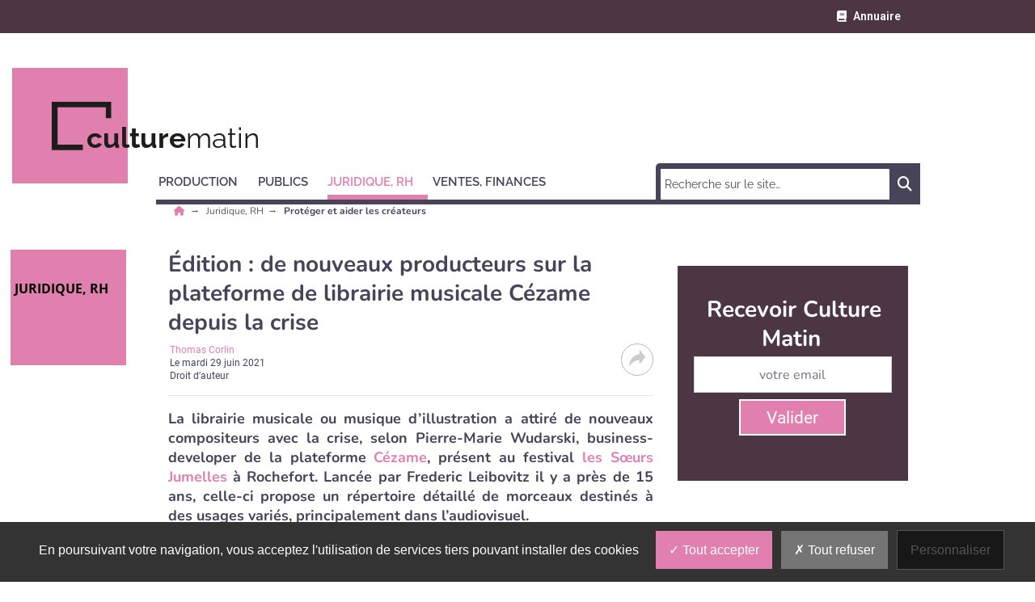

--- FILE ---
content_type: text/html; charset=utf-8
request_url: https://www.culturematin.com/juridique-rh/droit-auteur/edition-de-nouveaux-producteurs-sur-la-plateforme-de-librairie-musicale-cezame-depuis-la-crise.html
body_size: 15397
content:
<!DOCTYPE html>
<html lang="fr">
	<head>
		<meta charset="utf-8">
		<meta name="language" content="fr"/>
		<base href="/">
		<meta name="viewport" content="width=device-width,minimum-scale=1,initial-scale=1, shrink-to-fit=no">


		<title>Librairie musicale : la plateforme Cézame attire de nouveaux compositeurs - Culture Matin </title>


    <link rel="manifest" href="/manifest.json">
    <link rel="canonical" href="https://www.culturematin.com/juridique-rh/droit-auteur/edition-de-nouveaux-producteurs-sur-la-plateforme-de-librairie-musicale-cezame-depuis-la-crise.html">
    <link rel="alternate" title="Culture Matin : Protéger et aider les créateurs" type="application/rss+xml" href="https://www.culturematin.com/rss/juridique-rh/droit-auteur.xml">
    <link rel="preload" as="font" type="font/woff2" href="/fonts/6.5.1/webfonts/fa-solid-900.woff2" crossorigin>
    <link rel="preload" as="font" type="font/woff2" href="/fonts/roboto/roboto-v30-latin-regular.woff2" crossorigin>
    <link rel="preload" as="font" type="font/woff2" href="/fonts/roboto/roboto-v30-latin-500.woff2" crossorigin>
    <link rel="preload" as="font" type="font/woff2" href="/fonts/nunito/nunito-v25-latin-regular.woff2" crossorigin>
    <link rel="preload" as="font" type="font/woff2" href="/fonts/nunito/nunito-v25-latin-700.woff2" crossorigin>
    <link rel="preload" as="font" type="font/woff2" href="/fonts/open-sans/open-sans-v34-latin-regular.woff2" crossorigin>
    <link rel="preload" as="font" type="font/woff2" href="/fonts/raleway/raleway-v28-latin-regular.woff2" crossorigin>
    <link rel="preload" as="font" type="font/woff2" href="/fonts/raleway/raleway-v28-latin-700.woff2" crossorigin>
    <link rel="preconnect" href="//fonts.googleapis.com" crossorigin>
    <link rel="preconnect" href="https://geimage.newstank.fr" crossorigin>
    <link rel="apple-touch-icon" type="image/png" sizes="57x57" href="/images/v1/culturematin/favicon/apple-icon-57x57.png">
    <link rel="apple-touch-icon" type="image/png" sizes="60x60" href="/images/v1/culturematin/favicon/apple-icon-60x60.png">
    <link rel="apple-touch-icon" type="image/png" sizes="72x72" href="/images/v1/culturematin/favicon/apple-icon-72x72.png">
    <link rel="apple-touch-icon" type="image/png" sizes="76x76" href="/images/v1/culturematin/favicon/apple-icon-76x76.png">
    <link rel="apple-touch-icon" type="image/png" sizes="114x114" href="/images/v1/culturematin/favicon/apple-icon-114x114.png">
    <link rel="apple-touch-icon" type="image/png" sizes="120x120" href="/images/v1/culturematin/favicon/apple-icon-120x120.png">
    <link rel="apple-touch-icon" type="image/png" sizes="144x144" href="/images/v1/culturematin/favicon/apple-icon-144x144.png">
    <link rel="apple-touch-icon" type="image/png" sizes="152x152" href="/images/v1/culturematin/favicon/apple-icon-152x152.png">
    <link rel="apple-touch-icon" type="image/png" sizes="180x180" href="/images/v1/culturematin/favicon/apple-icon-180x180.png">
    <link rel="apple-touch-icon" type="image/png" sizes="32x32" href="/images/v1/culturematin/favicon/favicon-32x32.png">
    <link rel="icon" type="image/png" sizes="192x192" href="/images/v1/culturematin/favicon/android-icon-192x192.png">
    <link rel="icon" type="image/png" sizes="96x96" href="/images/v1/culturematin/favicon/favicon-96x96.png">
    <link rel="icon" type="image/png" sizes="16x16" href="/images/v1/culturematin/favicon/favicon-16x16.png">
    <link rel="icon" type="image/x-icon" href="/images/v1/culturematin/favicon/favicon.ico">
    <link rel="shortcut icon" type="image/x-icon" href="/images/v1/culturematin/favicon/favicon.ico">

    <meta name="google-site-verification" content="dY7wMTdgXM62p_-BSnHGSuQgz0XuWQKdl1tk_h9kqJA">
    <meta name="description" content="Plateforme majeure de librairie musicale à l'adresse de l'audiovisuel, Cézame a accueilli de nouveaux artistes depuis le début de la crise.">
    <meta name="robots" content="index, follow, max-image-preview:large">
    <meta name="article:published_time" content="2021-06-29T10:00:00+02:00">
    <meta name="author" content="Thomas Corlin">
    <meta property="og:site_name" content="Culture Matin">
    <meta property="og:locale" content="fr_FR">
    <meta property="og:title" content="Librairie musicale : la plateforme Cézame attire de nouveaux compositeurs">
    <meta property="og:description" content="Plateforme majeure de librairie musicale à l'adresse de l'audiovisuel, Cézame a accueilli de nouveaux artistes depuis le début de la crise.">
    <meta property="og:url" content="https://www.culturematin.com/juridique-rh/droit-auteur/edition-de-nouveaux-producteurs-sur-la-plateforme-de-librairie-musicale-cezame-depuis-la-crise.html">
    <meta property="og:type" content="article">
    <meta property="og:article:content_tier" content="free">
    <meta property="og:article:section" content="Juridique, RH">
    <meta property="og:article:authors" content="Thomas Corlin">
    <meta property="og:article:published_time" content="2021-06-29T10:00:00+02:00">
    <meta name="image" property="og:image" content="https://geimage.newstank.fr/image/cms/98af953f87325f4ea080e7dfd81b3b93/nombreux-tags-permettent-affiner-recherche-plateforme.jpg?fm=browser&crop=0%2C15%2C1254%2C706&w=1200&h=627&s=ddb85eb5b67f046ac446d2bc0c916e4a">
    <meta property="og:image:width" content="1200">
    <meta property="og:image:height" content="627">
    <meta name="twitter:card" content="summary_large_image">
    <meta name="twitter:site" content="@culturematin">
    <meta name="twitter:url" content="https://www.culturematin.com/juridique-rh/droit-auteur/edition-de-nouveaux-producteurs-sur-la-plateforme-de-librairie-musicale-cezame-depuis-la-crise.html">
    <meta name="twitter:title" content="Librairie musicale : la plateforme Cézame attire de nouveaux compositeurs">
    <meta name="twitter:description" content="Plateforme majeure de librairie musicale à l'adresse de l'audiovisuel, Cézame a accueilli de nouveaux artistes depuis le début de la crise.">
    <meta name="twitter:image" content="https://geimage.newstank.fr/image/cms/98af953f87325f4ea080e7dfd81b3b93/nombreux-tags-permettent-affiner-recherche-plateforme.jpg?fm=browser&crop=0%2C15%2C1254%2C706&w=1200&h=627&s=ddb85eb5b67f046ac446d2bc0c916e4a">
    <meta name="application-name" content="Culture Matin">
    <meta name="msapplication-config" content="/browserconfig.xml">
    <meta name="msapplication-TileImage" content="/images/v1/culturematin/favicon/ms-icon-144x144.png">
    <meta name="msapplication-TileColor" content="#ffffff">
    <meta name="theme-color" content="#ffffff">

    <script type="application/ld+json">
        {"@context":"https://schema.org","@graph":[{"@type":"NewsArticle","publisher":{"@graph":[{"@type":"NewsMediaOrganization","url":"https://www.culturematin.com","name":"Culture Matin : Le magazine des professionnels de la culture","logo":{"@type":"ImageObject","url":"https://www.culturematin.com/img/culturematin-logo.png","width":400,"height":116},"sameAs":["https://www.linkedin.com/company/culture-matin/",null,"https://twitter.com/CultureMatin","https://www.facebook.com/CultureMatinMag",null]},{"@type":"WebSite","name":"Culture Matin","url":"https://www.culturematin.com","inLanguage":"fr","publisher":{"@type":"Organization","name":"Culture Matin : Le magazine des professionnels de la culture"},"potentialAction":{"@type":"SearchAction","target":"https://www.culturematin.com/search/?q={search_term_string}","query-input":"required name=search_term_string"}},{"@type":"ItemList","itemListElement":[{"@type":"ListItem","url":"https://www.culturematin.com/juridique-rh/droit-auteur/vente-d-art-en-ligne-artsper-detaille-ses-clauses-legales.html","name":"Vente d'art en ligne : Artsper d\u00e9taille ses clauses l\u00e9gales","description":"En r\u00e9ponse aux pr\u00e9conisations de l\u2019ADAGP en mati\u00e8re de vente d\u2019art en ligne,\u00a0Fran\u00e7ois Xavier Trancart, co-fondateur d\u2019Artsper, pr\u00e9cise les conditions d\u2019utilisation de sa plateforme, o\u00f9 sont propos\u00e9es quelque 180\u00a0000 pi\u00e8ces. Quelles sont vos pratiques en termes de droit de reproduction des \u0153uvres en vente sur votre plateforme\u00a0?\u00a0Nous demandons syst\u00e9matiquement \u00e0 la galerie\u2026","image":{"@type":"ImageObject","url":"https://geimage.newstank.fr/image/cms/49b477ddb71ec9a65ef9fc6252b8bff7/no-title-52-yevgeniy-repiashenko-piece-vente-artsper.jpg?fm=browser&crop=0%2C287%2C7177%2C4038&w=1200&h=627&s=0edfa8d70870a3ac4a0fb1c7fa8e5bef","height":627,"width":1200,"name":"Vente d'art en ligne : Artsper d\u00e9taille ses clauses l\u00e9gales"},"position":1},{"@type":"ListItem","url":"https://www.culturematin.com/juridique-rh/droit-auteur/pratiques/droit-d-auteur-ce-que-changent-les-dernieres-ordonnances.html","name":"Droit d'auteur : ce que changent les derni\u00e8res ordonnances ","description":"En d\u00e9cembre\u00a02020 et mai\u00a02021, deux ordonnances touchant au droit d\u2019auteur ont \u00e9t\u00e9 vot\u00e9es, l\u2019une concernant les \u00ab\u00a0Services de m\u00e9dias audiovisuels\u00a0\u00bb et l\u2019autre le droit d\u2019auteur. Gilles Vercken, avocat sp\u00e9cialis\u00e9 en droit d\u2019auteur et pr\u00e9sent au festival de la musique \u00e0 l\u2019image S\u0153urs Jumelles, pr\u00e9cise l\u2019impact de ces deux textes en mati\u00e8re de contrats avec les plateformes, et d\u2019attribution\u2026","image":{"@type":"ImageObject","url":"https://geimage.newstank.fr/image/cms/1b770701c594ced1e83f3b80706b3214/droit-auteur-changent-dernieres-ordonnances.jpg?fm=browser&crop=0%2C82%2C1920%2C1080&w=1200&h=627&s=7b34c150542c95f2d6fe69e9ddccb097","height":627,"width":1200,"name":"Droit d'auteur : ce que changent les derni\u00e8res ordonnances "},"position":2},{"@type":"ListItem","url":"https://www.culturematin.com/juridique-rh/droit-auteur/edition-de-nouveaux-producteurs-sur-la-plateforme-de-librairie-musicale-cezame-depuis-la-crise.html","name":"\u00c9dition : de nouveaux producteurs sur la plateforme de librairie musicale C\u00e9zame depuis la crise","description":"La librairie musicale ou musique d\u2019illustration a attir\u00e9 de nouveaux compositeurs avec la crise, selon Pierre-Marie Wudarski, business-developer de la plateforme C\u00e9zame, pr\u00e9sent au festival les S\u0153urs Jumelles \u00e0 Rochefort. Lanc\u00e9e par Frederic Leibovitz il y a pr\u00e8s de 15 ans, celle-ci propose un r\u00e9pertoire d\u00e9taill\u00e9 de morceaux destin\u00e9s \u00e0 des usages vari\u00e9s, principalement dans\u2026","image":{"@type":"ImageObject","url":"https://geimage.newstank.fr/image/cms/98af953f87325f4ea080e7dfd81b3b93/nombreux-tags-permettent-affiner-recherche-plateforme.jpg?fm=browser&crop=0%2C15%2C1254%2C706&w=1200&h=627&s=ddb85eb5b67f046ac446d2bc0c916e4a","height":627,"width":1200,"name":"\u00c9dition : de nouveaux producteurs sur la plateforme de librairie musicale C\u00e9zame depuis la crise"},"position":3},{"@type":"ListItem","url":"https://www.culturematin.com/juridique-rh/droit-auteur/musique-a-l-image-soeurs-jumelles-premier-festival-specialise-a-rochefort.html","name":"Musique \u00e0 l'image : S\u0153urs Jumelles, premier festival sp\u00e9cialis\u00e9 \u00e0 Rochefort","description":"A Rochefort en Charente-Maritime, ville rendue internationalement c\u00e9l\u00e8bre par la com\u00e9die musicale de Jacques Demy et Michel Legrand, accueille naturellement le premier \u00e9v\u00e9nement consacr\u00e9 aux convergences entre musique et image. L\u2019\u00e9dition inaugurale de S\u0153urs Jumelles se tiendra du 23 au 25\u00a0juin prochains, et Culture Matin y sera. \u00c0 l\u2019image de la g\u00e9mellit\u00e9 des deux h\u00e9ro\u00efnes des\u2026","image":{"@type":"ImageObject","url":"https://geimage.newstank.fr/image/cms/55dfbb9ab017b06be6361821c88c1fdd/icones-festival-demoiselles-rochefort-jacques-demy-bande-michel-legrand.jpg?fm=browser&crop=31%2C0%2C659%2C371&w=1200&h=627&s=5c68da9abb6e296c97ea375da268867c","height":627,"width":1200,"name":"Musique \u00e0 l'image : S\u0153urs Jumelles, premier festival sp\u00e9cialis\u00e9 \u00e0 Rochefort"},"position":4},{"@type":"ListItem","url":"https://www.culturematin.com/juridique-rh/droit-auteur/livestream-quelle-est-la-remuneration-des-auteurs-par-la-sacd.html","name":"Livestream : quelle est la r\u00e9mun\u00e9ration des auteurs par la SACD ?","description":"Avec la crise, la spectacle vivant a recours \u00e0 la diffusion en ligne pour continuer \u00e0 exister. Cette diffusion est soumise \u00e0 un cadre juridique pr\u00e9cis, rappelle Linda Corneille,\u00a0directrice du spectacle vivant et de l\u2019action culturelle \u00e0 la Soci\u00e9t\u00e9 des auteurs et compositeurs dramatiques (SACD), l\u2019organisme de gestion collective du spectacle vivant qui a \u00e9tabli une tarification\u2026","image":{"@type":"ImageObject","url":"https://geimage.newstank.fr/image/cms/63c034c1098d69772a379394e746a6e0/sacd-mis-place-fonds-urgence-auteurs-premier-confinement.jpg?fm=browser&crop=0%2C101%2C1920%2C1080&w=1200&h=627&s=62d5f1b41d31148a69d09ca3fbc362fc","height":627,"width":1200,"name":"Livestream : quelle est la r\u00e9mun\u00e9ration des auteurs par la SACD ?"},"position":5}],"numberOfItems":5,"url":"https://www.culturematin.com","name":"Culture Matin : Le magazine des professionnels de la culture","description":"Culture Matin informe les professionnels du spectacle, du patrimoine et des mus\u00e9es des m\u00e9tiers sur l\u2019\u00e9volution de leur secteur, les financements, les RH, la technologie, le num\u00e9rique et les nouvelles opportunit\u00e9s."}]},"speakable":{"@type":"SpeakableSpecification","xpath":["/html/head/title","/html/head/meta[@name='description']/@content"]},"mainEntityOfPage":{"@type":"WebPage","id":"https://www.culturematin.com/juridique-rh/droit-auteur/edition-de-nouveaux-producteurs-sur-la-plateforme-de-librairie-musicale-cezame-depuis-la-crise.html"},"datePublished":"2021-06-29T10:00:00+02:00","dateModified":"2021-06-29T10:00:00+02:00","headline":"\u00c9dition : de nouveaux producteurs sur la plateforme de librairie musicale C\u00e9zame depuis la crise","articleSection":"Droit d\u2019auteur","description":"La librairie musicale ou musique d\u2019illustration a attir\u00e9 de nouveaux compositeurs avec la crise, selon Pierre-Marie Wudarski, business-developer de la plateforme C\u00e9zame, pr\u00e9sent au festival les S\u0153urs Jumelles \u00e0 Rochefort. Lanc\u00e9e par Frederic Leibovitz il y a pr\u00e8s de 15 ans, celle-ci propose un r\u00e9pertoire d\u00e9taill\u00e9 de morceaux destin\u00e9s \u00e0 des usages vari\u00e9s, principalement dans l\u2019audiovisuel.","image":{"@type":"ImageObject","url":"https://geimage.newstank.fr/image/cms/98af953f87325f4ea080e7dfd81b3b93/nombreux-tags-permettent-affiner-recherche-plateforme.jpg?fm=browser&crop=0%2C15%2C1254%2C706&w=630&h=320&s=7869b5e5ff9190621810ca97d61df97d","height":320,"width":630,"name":"De nombreux \"tags\" permettent d'affiner sa recherche sur la plateforme."},"author":{"@type":"Person","name":"Thomas Corlin"}},{"@type":"BreadcrumbList","itemListElement":[{"@type":"ListItem","position":1,"name":"Juridique, RH","item":"https://www.culturematin.com/juridique-rh/"},{"@type":"ListItem","position":2,"name":"Droit d\u2019auteur","item":"https://www.culturematin.com/juridique-rh/droit-auteur/"},{"@type":"ListItem","position":3,"name":"\u00c9dition : de nouveaux producteurs sur la plateforme de librairie musicale C\u00e9zame depuis la crise"}]}]}
    </script>

             <script> var _paq = window._paq = window._paq || []; _paq.push(['trackPageView']); _paq.push(['enableLinkTracking']); (function() { var u='https://exclusiverh.innocraft.cloud/'; _paq.push(['setTrackerUrl', u+'piwik.php']); _paq.push(['setSiteId', '8']); var d=document, g=d.createElement('script'), s=d.getElementsByTagName('script')[0]; g.async=true; g.src='/js/innocraft.min.js'; s.parentNode.insertBefore(g,s); })(); </script> 
    

		<link media="media" onload="this.onload=null;this.removeAttribute('media');" href="https://fonts.googleapis.com/css?family=Roboto:400,400i,500,500i,600,600i,700,700i|Nunito:400,400i,500,500i,600,600i,700,700i|Open+Sans:400,400i,500,500i,600,600i,700,700i|Raleway:400,400i,500,500i,600,600i,700,700i&display=swap&subset=latin" rel="stylesheet">
		<link rel="stylesheet" href="https://cdnjs.cloudflare.com/ajax/libs/font-awesome/6.2.0/css/all.min.css" integrity="sha512-xh6O/CkQoPOWDdYTDqeRdPCVd1SpvCA9XXcUnZS2FmJNp1coAFzvtCN9BmamE+4aHK8yyUHUSCcJHgXloTyT2A==" crossorigin="anonymous" referrerpolicy="no-referrer" />

		<link rel="stylesheet" type="text/css" href="cache/all.3da745adf771ffcfe9af3f4db666273143146c2d.css" media="all" />

		<script  src="cache/jquery.1c3649f53e2f70dc46370b6b81b11158bf8a4eba.js"></script>

		    <link  href="/css/jquery.fancybox.min.css" rel="stylesheet">
    

	</head>
	<body >
		<div class="initialLoading"></div>

					        

<nav class="banner color__carre--6 row w-100 topNav">
    <div class="d-flex justify-content-between container">
        <div class="col__left">

        </div>
        <div  class="pr-4 col__center d-flex flex-row ">
            <div class="w-100 d-flex flex-row justify-content-end">
                                                                        
                <a class="ml-3 "  href="/annuaires/1.html"><i class="fas fa-book"></i><span>Annuaire</span></a>
                                                </div> 
        </div>
      
        <div class="col__right">
        
        </div>
    </div>
</nav>
<header class="d-flex justify-content-between container">
    <div class="col__left">
        
    </div>
    <div class="col__center">
        
        <div id="navbar-command" class="navbar-command">
            <button class="navbar-toggler " type="button" id="searchmobilebutton" aria-label="Rechercher">
    <span class="fas fa-search "></span>
</button>
<button class="navbar-toggler " type="button" data-toggle="collapse" data-target="#navbar" aria-controls="navbar" aria-expanded="true" aria-label="Menu">
    <span class="fas fa-bars "></span>
</button>        </div>


                    <a class="logo" href="/" title="">
                	<div class="template__carre color__carre--1 color--14"></div>

                <svg 
    id="Logo" 
    data-name="Logo" 
    xmlns="http://www.w3.org/2000/svg" 
    xmlns:xlink="http://www.w3.org/1999/xlink" 
    width="285" height="68" 
    viewBox="0 0 285 68"
><defs><style>
            .text{
                font-size:35px;
                font-family:Raleway-Bold, Raleway;
                font-weight:700;
            }
            .a{
                fill:#1d1d1b;
            }
            .gras{
                font-family:Raleway-ExtraLight, Raleway;
                font-weight:200;
            }
            

        </style></defs><text class="text a" transform="translate(43 57)">
        culture<tspan class="gras a">matin</tspan></text><path class="a" d="M38.5,53.026H7.231V6.628H66.885V20.246h6.628V0H0V59.655H38.5Z"></path></svg>            </a> 


        

        <div class="p__banner">
            <ins  krhvuhicno-typesite="free" krhvuhicno-format="banniere" krhvuhicno-zoneid="41" krhvuhicno-id="09bec1c792cb51776dbc9f9b85723bfb"></ins>
        </div>        
        
<nav class="navbar navbar-expand-lg color__border--3">


  <form role="search" class="searchmobile navbar-form color__carre--3" methode="get" action="/search/1.html">
    <div class="input-group">
        <input type="text" class="form-control" placeholder="Recherche sur le site…" name="q">
        <div class="input-group-btn">
            <button class="btn btn-template" type="submit"><i class="fas fa-search"></i></button>
        </div>
    </div>
  </form> 
  <div class="collapse navbar-collapse color__border--3 " id="navbar">
    <div class="d-flex justify-content-between navbar-content">
    <ul class="navbar-nav mr-auto mt-2 mt-lg-0">
                        
                            <li class="dropdown">
                                        <a class="nav-link dropdown-toggle color__border--3 color--3" href="production" data-toggle='dropdown' aria-expanded='false' role="button" aria-haspopup="true" aria-expanded="true" title="Production"><span>Production</span></a> 
                    <div class="dropdown-menu color__carre--3">
                        <a class="dropdown-item color--3" title="" href="production" >Tous </a>
                                                                            <a class="dropdown-item color--3" title="Diffusion, booking" href="production/diffusion-booking">Diffusion, booking</a>
                                                    <a class="dropdown-item color--3" title="Éco-responsabilité" href="production/eco-responsabilite">Éco-responsabilité</a>
                                                    <a class="dropdown-item color--3" title="Lieux, résidences, locaux de répétition" href="production/lieux-residences-locaux-repetition">Lieux, résidences, locaux de répétition</a>
                                                    <a class="dropdown-item color--3" title="Catering, transport, régie" href="production/catering-transport-regie">Catering, transport, régie</a>
                                                    <a class="dropdown-item color--3" title="Plein air" href="production/plein-air">Plein air</a>
                                                    <a class="dropdown-item color--3" title="Matériel" href="production/materiel">Matériel</a>
                                                                    </div>
                                    </li>
            
                
                            <li class="dropdown">
                                        <a class="nav-link dropdown-toggle color__border--3 color--3" href="publics" data-toggle='dropdown' aria-expanded='false' role="button" aria-haspopup="true" aria-expanded="true" title="Publics"><span>Publics</span></a> 
                    <div class="dropdown-menu color__carre--3">
                        <a class="dropdown-item color--3" title="" href="publics" >Tous </a>
                                                                            <a class="dropdown-item color--3" title="Normes ERP, réglementation sonore" href="publics/normes-erp-reglementation-sonore">Normes ERP, réglementation sonore</a>
                                                    <a class="dropdown-item color--3" title="Médiation" href="publics/mediation">Médiation</a>
                                                    <a class="dropdown-item color--3" title="Restauration, boisson, cashless" href="publics/restauration-boisson-cashless">Restauration, boisson, cashless</a>
                                                    <a class="dropdown-item color--3" title="Sécurité, accueil" href="publics/securite-accueil">Sécurité, accueil</a>
                                                                    </div>
                                    </li>
            
                
                            <li class="dropdown active">
                                        <a class="nav-link dropdown-toggle color__border--3 color--3" href="juridique-rh" data-toggle='dropdown' aria-expanded='false' role="button" aria-haspopup="true" aria-expanded="true" title="Juridique, RH"><span>Juridique, RH</span></a> 
                    <div class="dropdown-menu color__carre--3">
                        <a class="dropdown-item color--3" title="" href="juridique-rh" >Tous </a>
                                                                            <a class="dropdown-item color--3" title="Législation, réglementation" href="juridique-rh/legislation-reglementation">Législation, réglementation</a>
                                                    <a class="dropdown-item color--3" title="RH, formation, intermittence" href="juridique-rh/rh-formation-intermittence">RH, formation, intermittence</a>
                                                    <a class="dropdown-item color--3" title="Organisations et réseaux professionnels" href="juridique-rh/organisations-reseaux-professionnels">Organisations et réseaux professionnels</a>
                                                    <a class="dropdown-item color--3 active" title="Droit d’auteur" href="juridique-rh/droit-auteur">Droit d’auteur</a>
                                                                    </div>
                                    </li>
            
                
                            <li class="dropdown">
                                        <a class="nav-link dropdown-toggle color__border--3 color--3" href="ventes-finances" data-toggle='dropdown' aria-expanded='false' role="button" aria-haspopup="true" aria-expanded="true" title="Ventes, finances"><span>Ventes, finances</span></a> 
                    <div class="dropdown-menu color__carre--3">
                        <a class="dropdown-item color--3" title="" href="ventes-finances" >Tous </a>
                                                                            <a class="dropdown-item color--3" title="Billetterie, data" href="ventes-finances/billetterie-data">Billetterie, data</a>
                                                    <a class="dropdown-item color--3" title="Subventions, mécénat, aides" href="ventes-finances/subventions-mecenat-aides">Subventions, mécénat, aides</a>
                                                    <a class="dropdown-item color--3" title="Marketing, réseaux sociaux" href="ventes-finances/marketing-reseaux-sociaux">Marketing, réseaux sociaux</a>
                                                    <a class="dropdown-item color--3" title="Merchandising" href="ventes-finances/merchandising">Merchandising</a>
                                                                    </div>
                                    </li>
            
                </ul>
           
        
        <ul class="navbar-nav mt-2 mt-lg-0 color__border--3 nav-service">
                                                                            <li class="">
                    <a class="nav-link color__border--3 color--3 " href="/annuaires/1.html">Annuaire</a>
                </li>
                    </ul>
        </div>
    
        <form  class="searchnv color__carre--3 d-flex justify-content-between" methode="get" action="/search/1.html">
          
            <input type="search"   name="q" placeholder="Recherche sur le site…" required size="30" minlength="2">
            
            <button>
                <span class="fas fa-search"><span class="sr-only">Chercher</span></span>
            </button>
        </form>        
            
    </div>
</nav>
    </div>
    <div class="col__right">
    
    </div>
</header>

		
		<main>

							
        

        
                                <nav aria-label="Breadcrumb" class="breadcrumb container">
                <ul>
                                                                <li>
                                                        <a title="Culture Matin est un magazine d’information en ligne destiné aux professionnels et académiques du spectacle vivant, de la musique, des musées, du patrimoine..." href="/">
                                                                                        <i class="fas fa-home color--1"></i>
                                                                                    </a>
                                                    </li>
                                            <li>
                                                        <a title="La vie juridique et administrative des entreprises de la culture" href="/juridique-rh">
                                                         
                                Juridique, RH
                                                                                    </a>
                                                    </li>
                                            <li>
                                                                                                                        <span class="h1" aria-current="page">
                                                                   Protéger et aider les créateurs
                                                                </span>    
                                                                                                                                                </li>
                        
                </ul>
                                  
                                                                
                            </nav>
            			

							<div class="d-flex justify-content-between container article__contenu">


					<div class="col__left">
													    	<div class="template__carre color__carre--1 color--14">Juridique, rh</div>

											</div>

					<div class="col__center row">
						<div class="col col-12 col-md-8">
																						
							
                <div class="p__sponsor">
    <ins  krhvuhicno-typesite="free" krhvuhicno-format="sponsor" krhvuhicno-zoneid="57" krhvuhicno-id="09bec1c792cb51776dbc9f9b85723bfb"></ins>
</div>
    
            <article data-id="article_222093" >
            


	<header>
		<h1>Édition : de nouveaux producteurs sur la plateforme de librairie musicale Cézame depuis la crise</h1>
		<div class="meta"><ul class="meta__publisher"><li><a href="/qui-sommes-nous.html">
													Thomas Corlin
																		</a></li><li>
					Le
					<time itemprop="publishDate" pubdate datetime="2021-06-29T10:00:00+02:00">mardi 29 juin 2021</time></li><li>
										Droit d’auteur
				</li></ul><div class="meta__social"><button id="share-btn" class="share-btn"><svg version="1.1" width="20" height="20" xmlns="http://www.w3.org/2000/svg" xmlns:svg="http://www.w3.org/2000/svg"><g transform="matrix(0.0390625,0,0,0.04697163,0.01952376,-1.9983079)"><path d="m 511.5,224.5 c 0,3 0,6 0,9 -52.633,55.469 -105.133,111.136 -157.5,167 -5.198,5.533 -10.698,10.7 -16.5,15.5 -7.075,1.272 -11.075,-1.728 -12,-9 1.323,-33.475 1.323,-66.975 0,-100.5 -126.3,11.811 -230.6331,65.311 -313,160.5 -4.97283,2.394 -9.30616,1.56 -13,-2.5 0,-4.667 0,-9.333 0,-14 13.2928,-81.76 49.6262,-151.26 109,-208.5 55.2,-47.318 119.2,-75.318 192,-84 8.969,-1.23 17.969,-2.064 27,-2.5 -0.167,-36.335 0,-72.6682 0.5,-109 2.707,-3.5349 6.207,-4.7016 10.5,-3.5 5.468,4.4666 10.635,9.3 15.5,14.5 52.367,55.864 104.867,111.531 157.5,167 z m -167,-151 c 49.499,51.333 98.499,103.167 147,155.5 -49.533,51.865 -98.699,104.031 -147.5,156.5 -0.821,-28.863 -0.654,-57.697 0.5,-86.5 -1.012,-7.347 -5.178,-10.514 -12.5,-9.5 -121.767,8.658 -225.433,55.991 -311,142 14.9923,-76.181 52.159,-139.014 111.5,-188.5 50.011,-37.686 106.344,-60.353 169,-68 12.654,-1.453 25.32,-2.787 38,-4 1.431,-0.465 2.597,-1.299 3.5,-2.5 1.485,-31.579 1.985,-63.246 1.5,-95 z"/></g></svg></button><ul id="share-box" style="display:none;"><li data-network="twitter" data-href="https://twitter.com/share?url=https://www.culturematin.com/juridique-rh/droit-auteur/edition-de-nouveaux-producteurs-sur-la-plateforme-de-librairie-musicale-cezame-depuis-la-crise.html&text=Édition : de nouveaux producteurs sur la plateforme de librairie musicale Cézame depuis la crise"><svg width="20" height="20" viewbox="0 0 512 512" xmlns="http://www.w3.org/2000/svg"><path class="color__svg__path" d="M389.2 48h70.6L305.6 224.2 487 464H345L233.7 318.6 106.5 464H35.8L200.7 275.5 26.8 48H172.4L272.9 180.9 389.2 48zM364.4 421.8h39.1L151.1 88h-42L364.4 421.8z"/></svg></li><li data-network="facebook" data-href="https://www.facebook.com/sharer/sharer.php?u=https://www.culturematin.com/juridique-rh/droit-auteur/edition-de-nouveaux-producteurs-sur-la-plateforme-de-librairie-musicale-cezame-depuis-la-crise.html&t=Édition : de nouveaux producteurs sur la plateforme de librairie musicale Cézame depuis la crise"><svg xmlns="http://www.w3.org/2000/svg" width="7.042" height="16.447" viewbox="0 0 7.042 16.447"><g transform="translate(-0.5 -0.48)"><path class="color__svg__path" d="M19.2,8.835h0a1.691,1.691,0,0,0-.989.406,2.79,2.79,0,0,0-.38,1.395v.355h2.325v2.452H17.834v8.97H14.621V13.426H13.15V10.974h1.471V9.951h0s-.127-2.2.989-3.111,2-.922,4.447-.845h.135V8.869H19.2Z" transform="translate(-12.65 -5.485)"/></g></svg></li><li data-network="linkedin" data-href="https://www.linkedin.com/shareArticle?mini=true&url=https://www.culturematin.com/juridique-rh/droit-auteur/edition-de-nouveaux-producteurs-sur-la-plateforme-de-librairie-musicale-cezame-depuis-la-crise.html&title=Édition : de nouveaux producteurs sur la plateforme de librairie musicale Cézame depuis la crise&source= "><svg xmlns="http://www.w3.org/2000/svg" width="16.147" height="14.898" viewbox="0 0 16.147 14.898"><g transform="translate(-0.5 -0.579)"><path class="color__svg__path" d="M21.7,15.743v6.292H18.276V16.913c-.189-3.648-2.99-3.1-3.788-1.211v6.366H11.061V11.42h3.418v1.458c.684-.824,1.647-1.73,2.578-1.73A4.254,4.254,0,0,1,21.7,15.743ZM5.708,11.527h3.41V21.961H5.708ZM7.446,7.17A1.647,1.647,0,1,1,5.56,8.776a1.754,1.754,0,0,1,1.886-1.6Z" transform="translate(-5.06 -6.591)"/></g></svg></li><li data-network="bsky" data-href="https://bsky.app/intent/compose?text=%20je%20vous%20recommande%20cet%20article%20%3A%20%C3%89dition%20%3A%20de%20nouveaux%20producteurs%20sur%20la%20plateforme%20de%20librairie%20musicale%20C%C3%A9zame%20depuis%20la%20crise%20%28https%3A%2F%2Fwww.culturematin.com%2Fjuridique-rh%2Fdroit-auteur%2Fedition-de-nouveaux-producteurs-sur-la-plateforme-de-librairie-musicale-cezame-depuis-la-crise.html%29"><svg width="20" height="20" viewbox="0 0 360 320" xmlns="http://www.w3.org/2000/svg"><path class="color__svg__path" d="m254.9 184.16c-2.086-0.232-4.163-0.513-6.225-0.843 2.102 0.259 4.178 0.54 6.225 0.843z"/><path class="color__svg__path" d="m180 141.96c-16.301-31.702-60.692-90.782-101.97-119.92-39.538-27.912-54.621-23.076-64.509-18.608-11.445 5.1716-13.526 22.743-13.526 33.08 0 10.338 5.6675 84.756 9.3642 97.178 12.214 41.044 55.696 54.913 95.74 50.462 2.047-0.304 4.123-0.584 6.225-0.844-2.062 0.33-4.139 0.612-6.225 0.844-58.684 8.691-110.8 30.077-42.446 106.17 75.19 77.85 103.05-16.693 117.34-64.628 14.295 47.935 30.76 139.07 116 64.628 64.005-64.628 17.585-97.48-41.099-106.17-2.086-0.232-4.163-0.513-6.225-0.843 2.102 0.259 4.178 0.54 6.225 0.843 40.044 4.452 83.525-9.418 95.74-50.461 3.697-12.422 9.364-86.84 9.364-97.178 0-10.338-2.081-27.909-13.526-33.08-9.888-4.468-24.971-9.3043-64.509 18.608-41.273 29.138-85.664 88.215-101.96 119.92z"/></svg></li></ul></div></div><hr>

					

							 
						

		


		<p class="lead">
			La librairie musicale ou musique d’illustration a attiré de nouveaux compositeurs avec la crise, selon Pierre-Marie Wudarski, business-developer de la plateforme <a  href="https://www.cezame-fle.com/" target="_blank" title="Cézame" >Cézame</a>, présent au festival <a  href="http://soeursjumelles.com/" target="_blank" title="les Soeurs Jumelles" >les Sœurs Jumelles</a> à Rochefort. Lancée par Frederic Leibovitz il y a près de 15 ans, celle-ci propose un répertoire détaillé de morceaux destinés à des usages variés, principalement dans l’audiovisuel.
		</p>
	</header>


	
		
			

                            


<figure   class="figure w-100 "  >
    <picture  style="padding-bottom:56%;"  >
                <source media="(min-width: 980px)" sizes="620px" srcset="https://geimage.newstank.fr/image/cms/98af953f87325f4ea080e7dfd81b3b93/nombreux-tags-permettent-affiner-recherche-plateforme.jpg?fm=browser&amp;fill=auto&amp;crop=0%2C15%2C1254%2C706&amp;w=620&amp;h=350&amp;s=282d713855c50296de1c4f736efeb572 620w">
                <source media="(min-width: 740px)" sizes="700px" srcset="https://geimage.newstank.fr/image/cms/98af953f87325f4ea080e7dfd81b3b93/nombreux-tags-permettent-affiner-recherche-plateforme.jpg?fm=browser&amp;fill=auto&amp;crop=0%2C15%2C1254%2C706&amp;w=700&amp;h=395&amp;s=af241db42fdf5373beaff7463ddafd0e 700w">
                <source media="(min-width: 660px)" sizes="620px" srcset="https://geimage.newstank.fr/image/cms/98af953f87325f4ea080e7dfd81b3b93/nombreux-tags-permettent-affiner-recherche-plateforme.jpg?fm=browser&amp;fill=auto&amp;crop=0%2C15%2C1254%2C706&amp;w=620&amp;h=350&amp;s=282d713855c50296de1c4f736efeb572 620w">
                <source media="(min-width: 480px)" sizes="645px" srcset="https://geimage.newstank.fr/image/cms/98af953f87325f4ea080e7dfd81b3b93/nombreux-tags-permettent-affiner-recherche-plateforme.jpg?fm=browser&amp;fill=auto&amp;crop=0%2C15%2C1254%2C706&amp;w=645&amp;h=364&amp;s=c13fe6b4c4e1b230b5c5d5ca158a37ad 645w">
                <source media="(min-width: 0px)" sizes="465px" srcset="https://geimage.newstank.fr/image/cms/98af953f87325f4ea080e7dfd81b3b93/nombreux-tags-permettent-affiner-recherche-plateforme.jpg?fm=browser&amp;fill=auto&amp;crop=0%2C15%2C1254%2C706&amp;w=465&amp;h=262&amp;s=9afa5015d79985fc50ab5df59e613a57 465w">
                <!--[if IE 9]></video><![endif]-->

        <img loading="lazy" class="figure-img img-fluid w-100" width="700" height="394"  alt="De nombreux « tags » permettent d’affiner sa recherche sur la plateforme. - © D.R." src="https://geimage.newstank.fr/image/cms/98af953f87325f4ea080e7dfd81b3b93/nombreux-tags-permettent-affiner-recherche-plateforme.jpg?fm=browser&amp;fill=auto&amp;crop=0%2C15%2C1254%2C706&amp;w=700&amp;h=395&amp;s=af241db42fdf5373beaff7463ddafd0e" />
    </picture>
            <figcaption class=" figure-caption p-2">De nombreux « tags » permettent d’affiner sa recherche sur la plateforme. - © D.R.</figcaption>
    </figure>


		

		

		<div rel="js_content" >

			<h2>À qui s’adresse votre librairie musicale et pour quels usages ? </h2>
<p></p><blockquote class="rc__exergue" id="exergue-50240" title="Il a donc consenti à un usage assez vaste. ">
    Le compositeur consent à un usage assez vaste. 
</blockquote><p>Nos utilisateurs sont des gens qui ont besoin de musique pour leurs films : télévision, reportages, publicités, films d’entreprise, documentaires, cinéma, séries, stations de radio, web et digital. Le cœur de l’activité de l’illustration musicale est généralement le cinéma et la publicité, ainsi que les stations de montage des chaînes de télévision, qui puisent beaucoup dans notre catalogue. </p>
<p>Les usages sont donc très variés et l’artiste ne sait pas toujours exactement où sa musique finira. Dans le contrat, la destination de l’œuvre est « habillage sonore ». Il a donc consenti à un usage assez vaste. Nous lui demandons tout de même son accord dans un seul cas : si la destination est d’ordre politique. </p>
<h2>Quel est d’ailleurs l’accord entre vous et le compositeur ? </h2>
<p>Il s’agit d’un contrat classique d’édition : nous percevons un tiers des droits d’exécution publique - qui sont les droits principaux - et le reste revient aux compositeurs. En revanche, il existe une spécificité à la librairie musicale : l’auteur perçoit 20 % des droits mécaniques, et l’éditeur 80 %. </p>
<p>Dans le cas d’une composition originale, ce qui représente une grosse part de notre catalogue, nous sommes à la fois éditeurs et producteurs : nous payons le studio et le compositeur. Dans tous les cas, nous assurons la protection juridique et le développement commercial de la musique présente sur notre plateforme. </p>
<p></p><blockquote class="rc__exergue" id="exergue-50214" title="travail">
    Nous nous devons de proposer des choses jamais entendues à nos clients. 
</blockquote><p>Dans d’autres cas, nous proposons aussi un service seul de gestion de droits, qui inclut tracking et copyright - nous le faisons par exemple pour des sociétés de production audiovisuelle qui veulent protéger leur musique de film. </p>
<p>Concernant nos clients, ils peuvent utiliser des morceaux de notre catalogue selon différentes formules : une licence annuelle pour ceux qui en utilisent un volume important, des contrats de synchronisation ou d’autres forfaits. </p>
<h2>Comment fonctionne la plateforme ? </h2>
<p>Il est possible d’explorer le catalogue de plusieurs façons : soit en découvrant ce que l’on propose sur la page d’accueil, à travers notamment des albums à thème, ou d’entrer une recherche avec des tags précis - les termes employés auront chacun une prépondérance variable dans le contenu du morceau sélectionné. </p>
<p>Les albums « à thème » correspondent soit à des ambiances, des motifs culturels, des époques, ou à des critères plus abstraits, comme des « narratifs émotionnels ». Cela peut aller du be-bop des années 50 jusqu’aux superhéros, en passant par le sport ou l’art contemporain. </p>
<h2>Fonctionnez-vous sur une logique de commande ? </h2>
<p></p><blockquote class="rc__exergue" id="exergue-50241" title="Comme un label nous recevons beaucoup de démos d’artistes, et opérons ainsi un travail de curation, de direction artistique, de repérage.">
    Comme un label, nous opérons un travail de curation, de direction artistique, de repérage.
</blockquote><p>Dans certains cas, des labels nous proposent des morceaux existants de leur catalogue, et nous étudions ceux qui peuvent correspondre à ce type d’usage. Dans d’autres cas, les artistes répondent à des commandes selon des thématiques. Certains albums à thèmes comportent les travaux de différents artistes qui interprètent parfois très différemment l’ambiance ou le motif imposés. D’autres sont composés par un seul artiste dont la musique collait particulièrement à tel ou tel exercice. Nous proposons aussi un label dédié aux musiques de trailers, un genre un peu spécifique que certains de nos artistes maîtrisent particulièrement bien.</p>
<p>Comme un label nous recevons beaucoup de démos d’artistes et opérons ainsi un travail de curation, de direction artistique, de repérage. Si un morceau ne correspond pas aux attentes de telle ou telle compilation à thème, nous ne l’intégrons pas au catalogue. </p>
<h2>Quelles sont les musiques les plus sollicitées par vos clients et comment faites-vous évoluer votre offre ? </h2>
<p></p><blockquote class="rc__exergue" id="exergue-50242" title="Il existe toujours des tendances dominantes, et des besoins récurrents">
    Il existe toujours des tendances dominantes et des besoins récurrents.
</blockquote><p>La musique de librairie est un travail de longue haleine, avec son histoire, ses tendances. À certaines époques, elle était réputée - certains albums des années 60 sont d’ailleurs devenus des objets cultes, et des mannes de samples pour le rap ou les musiques électroniques. Aujourd’hui, elle est méconnue, peu visible, éventuellement jugée avec condescendance, alors que de nombreux producteurs reconnus dans leur secteur y contribuent avec des travaux de qualité. Nous avons d’ailleurs accueilli de nombreux nouveaux compositeurs depuis le début de la crise. </p>
<p>Il existe toujours des tendances dominantes, et des besoins récurrents : actuellement, il s’agit de la néo-folk gentillette avec des claps, de la pop synthétique vocodée ou sifflotée, ou de la trap. La musique proposée est souvent instrumentale, mais nous travaillons avec des pistes séparées, permettant d’isoler certaines parties. Il relève cependant de notre travail de proposer quelque chose de différent à nos clients, qu’ils n’ont pas forcément déjà entendu. Cela renouvelle leur intérêt, et ne nécessite pas forcément d’être très précurseur. </p>

			
			

		</div>
		

	 
        </article>

         
            <aside class="lireaussi">
                <p class="h5">À lire aussi…</p>
                <div class="row">
                                            <div class="col col-12  col-lg-6" data-adap-height="368">
                            <a class="article__listing__item color__border--1" href="/juridique-rh/droit-auteur/440hz-musique-et-gestion-des-droits-pour-l-audiovisuel.html" title="440Hz : musique et gestion des droits pour l’audiovisuel" data-id="article_190547">

                                <h2>440Hz : musique et gestion des droits pour l’audiovisuel</h2>

                                			<div class="template__puce color__puce--1">Droit d’auteur
								</div>
	

                                <p >Ex-responsable des droits musicaux chez Gaumont, Quentin Boniface a lancé en janvier 440Hz, une plateforme qui gère les droits musicaux pour…</p>

                                                                    
     

                            

    
<figure   class="figure w-100 "  >
    <picture  style="padding-bottom:56%;"  >
                <source media="(min-width: 600px)" sizes="700px" srcset="https://geimage.newstank.fr/image/cms/658642e60b3ec3c8cf0b691c9f75ff57/440hz-assure-production-musique-film-discours-tirard-films-mesure.jpg?fm=browser&amp;fill=auto&amp;crop=0%2C87%2C1023%2C576&amp;w=700&amp;h=394&amp;s=e86b42f534836a026fd300d7e8e2ea7b 700w">
                <source media="(min-width: 0px)" sizes="480px" srcset="https://geimage.newstank.fr/image/cms/658642e60b3ec3c8cf0b691c9f75ff57/440hz-assure-production-musique-film-discours-tirard-films-mesure.jpg?fm=browser&amp;fill=auto&amp;crop=0%2C87%2C1023%2C576&amp;w=480&amp;h=270&amp;s=b22215609a3d91af18211d24534e94e2 480w">
                <!--[if IE 9]></video><![endif]-->

        <img loading="lazy" class="figure-img img-fluid w-100" width="700" height="394"  alt="440HZ a assuré la production de la musique du film « Le Discours » de L. Tirard (Films Sur Mesure) - © D.R." src="https://geimage.newstank.fr/image/cms/658642e60b3ec3c8cf0b691c9f75ff57/440hz-assure-production-musique-film-discours-tirard-films-mesure.jpg?fm=browser&amp;fill=auto&amp;crop=0%2C87%2C1023%2C576&amp;w=700&amp;h=394&amp;s=e86b42f534836a026fd300d7e8e2ea7b" />
    </picture>
            <figcaption class="d-none figure-caption p-2">440HZ a assuré la production de la musique du film « Le Discours » de L. Tirard (Films Sur Mesure) - © D.R.</figcaption>
    </figure>




                                
                            </a>
                        </div>
                                            <div class="col col-12  col-lg-6" data-adap-height="368">
                            <a class="article__listing__item color__border--1" href="/juridique-rh/droit-auteur/musique-a-l-image-soeurs-jumelles-premier-festival-specialise-a-rochefort.html" title="Musique à l’image : Sœurs Jumelles, premier festival spécialisé à Rochefort" data-id="article_220311">

                                <h2>Musique à l’image : Sœurs Jumelles, premier festival spécialisé à Rochefort</h2>

                                			<div class="template__puce color__puce--1">Droit d’auteur
								</div>
	

                                <p >A Rochefort en Charente-Maritime, ville rendue internationalement célèbre par la comédie musicale de Jacques Demy et Michel Legrand, accueille…</p>

                                                                    
     

                            

    
<figure   class="figure w-100 "  >
    <picture  style="padding-bottom:56%;"  >
                <source media="(min-width: 600px)" sizes="700px" srcset="https://geimage.newstank.fr/image/cms/55dfbb9ab017b06be6361821c88c1fdd/icones-festival-demoiselles-rochefort-jacques-demy-bande-michel-legrand.jpg?fm=browser&amp;fill=auto&amp;crop=31%2C0%2C659%2C371&amp;w=700&amp;h=394&amp;s=852dbf5f03ed67e0191326f12e0440ed 700w">
                <source media="(min-width: 0px)" sizes="480px" srcset="https://geimage.newstank.fr/image/cms/55dfbb9ab017b06be6361821c88c1fdd/icones-festival-demoiselles-rochefort-jacques-demy-bande-michel-legrand.jpg?fm=browser&amp;fill=auto&amp;crop=31%2C0%2C659%2C371&amp;w=480&amp;h=270&amp;s=38e316668d3bc8af09af1dfd5bf17c22 480w">
                <!--[if IE 9]></video><![endif]-->

        <img loading="lazy" class="figure-img img-fluid w-100" width="700" height="394"  alt="Icônes du festival : « Les Demoiselles de Rochefort » de Jacques Demy, bande-son de Michel Legrand. - © Hélène Jeanbrau / Ciné-Tamaris" src="https://geimage.newstank.fr/image/cms/55dfbb9ab017b06be6361821c88c1fdd/icones-festival-demoiselles-rochefort-jacques-demy-bande-michel-legrand.jpg?fm=browser&amp;fill=auto&amp;crop=31%2C0%2C659%2C371&amp;w=700&amp;h=394&amp;s=852dbf5f03ed67e0191326f12e0440ed" />
    </picture>
            <figcaption class="d-none figure-caption p-2">Icônes du festival : « Les Demoiselles de Rochefort » de Jacques Demy, bande-son de Michel Legrand. - © Hélène Jeanbrau / Ciné-Tamaris</figcaption>
    </figure>




                                
                            </a>
                        </div>
                                    </div>
            </aside>
        
                                

						</div>

						<aside class="col col-12 col-md-4">
							
                <div class="p__pave">
    <ins  krhvuhicno-typesite="free" krhvuhicno-format="carre" krhvuhicno-zoneid="42" krhvuhicno-id="09bec1c792cb51776dbc9f9b85723bfb"></ins>
</div>




        
        <div class="p__pave">
    <ins  krhvuhicno-typesite="free" krhvuhicno-format="carre" krhvuhicno-zoneid="43" krhvuhicno-id="09bec1c792cb51776dbc9f9b85723bfb"></ins>
</div>




        
                <newsletter id="new_square_form">
            <newsletter id="new_square_form">
            <div class="square mt-0 mb-4">
            
<div class="register_banner d-flex h-100 justify-content-center" id="js_register_banner">
    <div class="wrapper color__carre--6 my-auto">
        <form  class="row sendEmail" method="post" action="/user/register" ajax-action="/ajax/user/preregister" ><input type="hidden" name="mielpops" value=""><input type="hidden" name="__token" value="7b2c9b03c1781bf9c9d83005f9802cf1d44b897c90235767987ebc2bb21f0dc6">
       
            <input type="hidden" name="key" value="newsletter">
            <input type="hidden" class="emailspam" name="newsletter[emailspam]" value="robot">
            <input type="hidden" name="newsletter[s]" value="eyJ0eXAiOiJKV1QiLCJhbGciOiJIUzI1NiJ9.eyJpc3MiOiJodHRwczovL3d3dy5uZXdzdGFuay5mciIsImF1ZCI6IkBmcmVlIiwiZXhwIjoxNzY5ODE4MTQ4LCJpYXQiOjE3Njk4MTc2NDgsInN1YiI6ImN1bHR1cmVtYXRpbiJ9.UiADr5PrGM221GftdpLMF3i1oBc2meJquTAFlMtOFeY">

            <div class="message  w-100 m-0 ml-3 mr-3"></div>            
            
            	<altcha-widget  floating hidelogo hidefooter style="--altcha-color-text: black;--altcha-color-border: black;--altcha-border-width:1px;--altcha-border-radius:15px;" strings="{&quot;error&quot;: &quot;Échec de la vérification. Réessayez plus tard.&quot;,&quot;expired&quot;: &quot;Vérification expirée. Réessayez.&quot;,&quot;label&quot;: &quot;Je ne suis pas un robot&quot;, &quot;verified&quot;: &quot;Vérifié&quot;,&quot;verifying&quot;: &quot;Vérification en cours...&quot;,&quot;waitAlert&quot;: &quot;Vérification en cours... veuillez patienter.&quot;}" challengeurl="/captcha"></altcha-widget>

           
            <div class="form-group text-center pt-3 w-100 command ">
                <span class="h2 m-1">Recevoir Culture Matin</span>
                <span class="js_command">
                    <label class="sr-only main" for="newsletter-block-1522042986">Abonnez-vous à notre newsletter</label>
                    <input autocomplete="off" type="email" placeholder="votre email" name="newsletter[email]" id="newsletter-block-1522042986" class="form-control text-center m-1" value="">
                    <button  class="btn btn-send btn-template m-1">
                        Valider                     
                    </button>
                </span>

            </div>

            <div class="text-center w-100">
               
                <span class="d-flex justify-content-center text-center p-0 m-0 my-2"><a href="#" class="btn bg-white mt-1 ml-2 px-3 d-none js_hide_register_banner hide_register_banner" data-days="365" data-state="2">Non merci, je reçois déjà !</a>
                    <a href="#" class="btn bg-white mt-1 ml-2 px-3 d-none js_hide_register_banner hide_register_banner" data-days="7" data-state="1">Je déciderai plus tard</a>
                    </span>
                                          
            </div>
        </form>
    </div>
</div>        </div>
    </newsletter> 
        </newsletter>
        
        <div class="p__pave">
    <ins  krhvuhicno-typesite="free" krhvuhicno-format="carre" krhvuhicno-zoneid="66" krhvuhicno-id="09bec1c792cb51776dbc9f9b85723bfb"></ins>
</div>




    						</aside>
																	</div>
					<div class="col__right"></div>
				</div>
						
			
							
		</main>

					

<aside class="block editor__block">
    <div class="text-center container">
        Culture Matin est édité par <br /> <a rel="noopener" target="_blank" href="//culture.newstank.fr">News Tank Culture</a>    </div>
</aside>    

<footer class="block color__carre--6">
        <div class="d-flex justify-content-between container">
        <div class="col__left">
        </div>
        <div class="col__center">

            <div class="row liens">
                <ul class="" >
                    <li><a href="/contact/" title="Contact">Contact</a></li>
                    <li><a href="/contact/service-commercial.html" title="Service commercial">Service commercial</a></li>
                    <li><a href="/qui-sommes-nous.html" title="qui sommes-nous ?">qui sommes-nous ?</a></li>
                    <li><a href="/newsletter/1.html" rel="nofollow" title="Newsletters">Newsletters</a></li>
                                   

                            
                </ul>
            </div>
                        <div class="row reseauxsociaux">
                <ul class="" >
                    <li>suivez-nous : </li>
                                                                            <li class="color--1">
			<a rel="noopener" class="reseau__social reseau__social--linkedin" target="_blank" href="https://www.linkedin.com/company/culture-matin/" title="LinkedIn">
			<span class="sr-only">LinkedIn</span>
			
			<svg xmlns="http://www.w3.org/2000/svg" width="16.147" height="14.898" viewbox="0 0 16.147 14.898">
			<g transform="translate(-0.5 -0.579)"><path class="color__svg__path" d="M21.7,15.743v6.292H18.276V16.913c-.189-3.648-2.99-3.1-3.788-1.211v6.366H11.061V11.42h3.418v1.458c.684-.824,1.647-1.73,2.578-1.73A4.254,4.254,0,0,1,21.7,15.743ZM5.708,11.527h3.41V21.961H5.708ZM7.446,7.17A1.647,1.647,0,1,1,5.56,8.776a1.754,1.754,0,0,1,1.886-1.6Z" transform="translate(-5.06 -6.591)"/></g>
		</svg>
	

		</a>
	

</li>
                                                                                                                                                        <li class="color--1">
			<a rel="noopener" class="reseau__social reseau__social--twitter" target="_blank" href="https://twitter.com/CultureMatin" title="Twitter">
			<span class="sr-only">Twitter</span>
			
					<svg width="20" height="20" viewbox="0 0 512 512" xmlns="http://www.w3.org/2000/svg"><path class="color__svg__path" d="M389.2 48h70.6L305.6 224.2 487 464H345L233.7 318.6 106.5 464H35.8L200.7 275.5 26.8 48H172.4L272.9 180.9 389.2 48zM364.4 421.8h39.1L151.1 88h-42L364.4 421.8z"/></svg>
	

		</a>
	

</li>
                                                                                                        <li class="color--1">
			<a rel="noopener" class="reseau__social reseau__social--facebook" target="_blank" href="https://www.facebook.com/CultureMatinMag" title="Facebook">
			<span class="sr-only">Facebook</span>
			
			<svg xmlns="http://www.w3.org/2000/svg" width="7.042" height="16.447" viewbox="0 0 7.042 16.447">
			<g transform="translate(-0.5 -0.48)"><path class="color__svg__path" d="M19.2,8.835h0a1.691,1.691,0,0,0-.989.406,2.79,2.79,0,0,0-.38,1.395v.355h2.325v2.452H17.834v8.97H14.621V13.426H13.15V10.974h1.471V9.951h0s-.127-2.2.989-3.111,2-.922,4.447-.845h.135V8.869H19.2Z" transform="translate(-12.65 -5.485)"/></g>
		</svg>
	

		</a>
	

</li>
                                                                                                                    
                </ul>
            </div>
                        <div class="row liens">
                <ul class="" >
                    <li><a href="/plan-du-site.html" title="Plan du site">Plan du site</a></li>     
                    <li><a href="/mentions-legales.html" title="mentions légales">mentions légales</a></li>
                    <li><a href="/politique-de-confidentialite.html" title="politique de confidentialité ">politique de confidentialité </a></li>
                    <li><a id="cookie" href="#cookie" title="Cookies" onclick="tarteaucitron.userInterface.openPanel();return false">cookies</a></li>               
                </ul>
            </div>


        </div>
        <div class="col__right">



        </div>
    </div>

</footer>



    		

		<script src="https://gepuma.newstank.fr/rev/js-25187?m=krhvuhicno" async></script>


		<script defer src="cache/script.daa32ea84a9cba8d73d8d5a21e745565a3e0fdac.js"></script>
		<script defer type="module"  src="cache/altcha.24d83a20b24836fcdb0016be540f271bf79c1b7a.js"></script>


		<script src="/js/tarteaucitron/tarteaucitron.js"></script><script type="text/javascript">


			var tarteaucitronForceLanguage = "fr";


tarteaucitron.init({
hashtag: "#tarteaucitron",
orientation: "bottom",
showAlertSmall: !1,
cookieslist: !1,
showIcon: !1,
iconPosition: "BottomRight",
adblocker: !1,
DenyAllCta: !0,
AcceptAllCta: !0,
highPrivacy: !1,
handleBrowserDNTRequest: !1,
removeCredit: !1,
moreInfoLink: !1,
useExternalCss: !1,
mandatory: !0,
cookieDomain:"www.culturematin.com"
});tarteaucitron.user.gtagUa ="UA-33035657-15";
tarteaucitron.user.gtagMore = function () {};
(tarteaucitron.job = tarteaucitron.job || []).push("gtag");tarteaucitron.user.googletagmanagerId = 'GTM-N3G4PQ2';
(tarteaucitron.job = tarteaucitron.job || []).push('googletagmanager');
(tarteaucitron.job = tarteaucitron.job || []).push("vimeo");
(tarteaucitron.job = tarteaucitron.job || []).push("dailymotion");
(tarteaucitron.job = tarteaucitron.job || []).push("youtube");
		</script>
		

		    <script src="/js/jquery.fancybox.min.js"></script>

    
    


		<div class="box modal fade" tabindex="-1" role="dialog">
			<div class="modal-dialog  modal-dialog-centered" role="document">
				<div class="modal-content">
					<div class="modal-header">

						<p class="modal-title"></p>
						<button type="button" class="close" data-dismiss="modal" aria-label="Close">
							<span aria-hidden="true">&times;</span>
						</button>

					</div>
					<div class="modal-body"></div>
					<div class="modal-footer"></div>
				</div>
			</div>
		</div>

	</body>
</html>


--- FILE ---
content_type: text/javascript;charset=UTF-8
request_url: https://gepuma.newstank.fr/rev/js-25187?m=krhvuhicno
body_size: 2524
content:
!function(e,t){var n="09bec1c792cb51776dbc9f9b85723bfb";t.reviveAsync=t.reviveAsync||{},function(e){if("function"==typeof e.CustomEvent)return!1;function t(e,t){t=t||{bubbles:!1,cancelable:!1,detail:void 0};var n=document.createEvent("CustomEvent");return n.initCustomEvent(e,t.bubbles,t.cancelable,t.detail),n}t.prototype=e.Event.prototype,e.CustomEvent=t}(t);try{if(!t.reviveAsync.hasOwnProperty(n)){var r=t.reviveAsync[n]={id:Object.keys(t.reviveAsync).length,name:"revive",seq:0,main:function(){var n=function(){var a=!1;try{a||(a=!0,e.removeEventListener("DOMContentLoaded",n,!1),t.removeEventListener("load",n,!1),r.addEventListener("start",r.start),r.addEventListener("refresh",r.refresh),r.dispatchEvent("start",{start:!0}))}catch(e){console.log(e)}};r.dispatchEvent("init"),"complete"===e.readyState?setTimeout(n):(e.addEventListener("DOMContentLoaded",n,!1),t.addEventListener("load",n,!1))},start:function(e){e.detail&&e.detail.hasOwnProperty("start")&&!e.detail.start||(r.removeEventListener("start",r.start),r.dispatchEvent("refresh"))},refresh:function(e){r.apply(r.detect())},ajax:function(e,t){var n=new XMLHttpRequest;n.onreadystatechange=function(){4===this.readyState&&200===this.status&&r.spc(JSON.parse(this.responseText))},this.dispatchEvent("send",t),n.open("GET",e+"?"+r.encode(t).join("&"),!0),n.withCredentials=!0,n.send()},encode:function(e,t){var n,a,i=[];for(n in e)if(e.hasOwnProperty(n)){var o=t?t+"["+n+"]":n;if(/^(string|number|boolean)$/.test(typeof e[n]))i.push(encodeURIComponent(o)+"="+encodeURIComponent(e[n]));else{var l=r.encode(e[n],o);for(a in l)i.push(l[a])}}return i},apply:function(t){if(t.zones.length){var n="http:"===e.location.protocol?"http://gepuma.newstank.fr/rev/p-"+Math.floor(Math.random()*Math.floor(1e5)):"https://gepuma.newstank.fr/rev/p-"+Math.floor(Math.random()*Math.floor(1e5));t.zones=t.zones.join("|"),t.loc=e.location.href,e.referrer&&(t.referer=e.referrer),r.ajax(n,t)}},detect:function(){for(var t=e.querySelectorAll("ins["+r.getDataAttr("id")+"='"+n+"']"),a=[],i=0;i<t.length;i++){var o=t[i],l=r.getDataAttr("zoneid");if(o.hasAttribute(l)){var s=o.getAttribute(l);a.indexOf(s)>-1?o.outerHTML=o.outerHTML.replace(/ins/g,"insmobile"):a.push(s)}}t=e.querySelectorAll("ins["+r.getDataAttr("id")+"='"+n+"']");var d={zones:[],prefix:r.name+"-"+r.id+"-"};for(i=0;i<t.length;i++){l=r.getDataAttr("zoneid");var c,h=r.getDataAttr("seq");if((o=t[i]).hasAttribute(h)?c=o.getAttribute(h):(c=r.seq++,o.setAttribute(h,c),o.id=d.prefix+c),o.hasAttribute(l)){var u,v=r.getDataAttr("loaded"),p=new RegExp("^"+r.getDataAttr("(.*)")+"$");if(o.hasAttribute(v)&&o.getAttribute(v))continue;o.setAttribute(r.getDataAttr("loaded"),"1");for(var m=0;m<o.attributes.length;m++)(u=o.attributes[m].name.match(p))&&("zoneid"===u[1]?d.zones[c]=o.attributes[m].value:/^(id|seq|loaded)$/.test(u[1])||(d[u[1]]=o.attributes[m].value))}}return d},createFrame:function(t){var n=e.createElement("IFRAME"),r=n.style;return n.scrolling="no",n.frameBorder=0,n.width=t.width>0?t.width:0,n.height=t.height>0?t.height:0,r.border=0,r.overflow="hidden",n},loadFrame:function(e,t){var n=e.contentDocument||e.contentWindow.document;n.open(),n.writeln("<!DOCTYPE html>"),n.writeln("<html>"),n.writeln('<head><base target="_top"><meta charset="UTF-8"></head>'),n.writeln('<body border="0" margin="0" style="margin: 0; padding: 0">'),n.writeln(t),n.writeln("</body>"),n.writeln("</html>"),n.close()},spc:function(t){for(var n in this.dispatchEvent("receive",t),t)if(t.hasOwnProperty(n)){var a=t[n],i=e.getElementById(n);if(i&&""!=a.id){var o=r.getDataAttr("typesite"),l=r.getDataAttr("format"),s=i.getAttribute(r.getDataAttr("zoneid"));if(i.hasAttribute(o)){if("free"==i.getAttribute(o)&&i.hasAttribute(l)){var d=i.cloneNode(!1),c={};a.srctrack.replace(/[?&]+([^=&]+)=?([^&]*)?/gi,function(e,t,n){c[t]=void 0!==n?n:""}),a.srctrack="//gepuma.newstank.fr/rev/l-"+c.bannerid+"-"+c.campaignid+"-"+c.cb+"-"+c.zoneid+"?loc="+c.loc;c={};a.url.replace(/__/gi,"&").replace(/[?&]+([^=&]+)=?([^&]*)?/gi,function(e,t,n){c[t]=void 0!==n?n:""}),a.url="//gepuma.newstank.fr/rev/c-"+c.bannerid+"-"+c.zoneid+"-"+c.cb+"";var h='<div id="beacon_'+a.random+'" style="position: absolute; left: 0px; top: 0px; visibility: hidden;"><img src="'+a.srctrack+'" width="0" height="0" alt="'+a.alt+'" style="width: 0px; height: 0px;" />'+a.htmltracking+"</div>";switch(i.getAttribute(l)){case"carre":d.style.textDecoration="none";var u='<a class="d-block" target="_blank" title="'+a.alt+'" href="'+a.url+'" target="_blank"><img class="w-100" src="'+a.src+'" alt="'+a.alt+'"></a>';d.innerHTML=u+h,r.insDivHidden(s,u);break;case"banniere":d.style.textDecoration="none";u='<a class="d-block" target="_blank" title="'+a.alt+'" href="'+a.url+'" target="_blank"><img class="w-100" src="'+a.src+'" alt="'+a.alt+'"></a>';d.innerHTML=u+h;break;case"habillage":d.style.textDecoration="none",d.innerHTML="";var v=document.createElement("div");v.className="habillage-zone";var p=document.getElementsByTagName("main")[0];if(p){p.parentNode.insertBefore(v,p),v.appendChild(p);var m=document.createElement("div");m.className="habillage",m.setAttribute("data-titre",a.alt),m.setAttribute("data-lien",a.url),m.setAttribute("data-id",a.random);var f=document.createElement("style");f.type="text/css",f.innerHTML=".habillage{ padding-top:100px;background-image: url("+a.src+"); }",document.body.appendChild(f),v.parentNode.insertBefore(m,v),m.appendChild(v),m.addEventListener("click",function(e){e.preventDefault(),window.open(this.getAttribute("data-lien"))}),v.addEventListener("click",function(e){e.stopPropagation()}),m.insertAdjacentHTML("beforeEnd",h)}break;case"sponsor":d.style.textDecoration="none";u='<a class="d-block" target="_blank" title="'+a.alt+'" href="'+a.url+'" target="_blank"><img class="w-100" src="'+a.src+'" alt="'+a.alt+'"></a>';d.innerHTML=u+h;break;default:d.style.textDecoration="none",d.innerHTML=a.html}for(var g=d.getElementsByTagName("SCRIPT"),b=0;b<g.length;b++){for(var y=document.createElement("SCRIPT"),E=g[b].attributes,A=0;A<E.length;A++)y[E[A].nodeName]=E[A].value;g[b].innerHTML&&(y.text=g[b].innerHTML),g[b].parentNode.replaceChild(y,g[b])}i.parentNode.replaceChild(d,i)}}else{d=i.cloneNode(!1);if(a.iframeFriendly){var L=r.createFrame(a);d.appendChild(L),i.parentNode.replaceChild(d,i),r.loadFrame(L,a.html)}else{d.style.textDecoration="none",d.innerHTML=a.html;for(g=d.getElementsByTagName("SCRIPT"),b=0;b<g.length;b++){for(y=document.createElement("SCRIPT"),E=g[b].attributes,A=0;A<E.length;A++)y[E[A].nodeName]=E[A].value;g[b].innerHTML&&(y.text=g[b].innerHTML),g[b].parentNode.replaceChild(y,g[b])}i.parentNode.replaceChild(d,i)}}}}},insDivHidden:function(t,n){for(var a=e.querySelectorAll("insmobile["+r.getDataAttr("zoneid")+"='"+t+"']"),i=0;i<a.length;i++)a[0].innerHTML=n},getDataAttr:function(e){return"krhvuhicno-"+e},getEventName:function(e){return this.name+"-"+n+"-"+e},addEventListener:function(t,n){e.addEventListener(this.getEventName(t),n)},removeEventListener:function(t,n){e.removeEventListener(this.getEventName(t),n,!0)},dispatchEvent:function(t,n){e.dispatchEvent(new CustomEvent(this.getEventName(t),{detail:n||{}}))}};r.main()}}catch(e){console.log&&console.log(e)}}(document,window);
